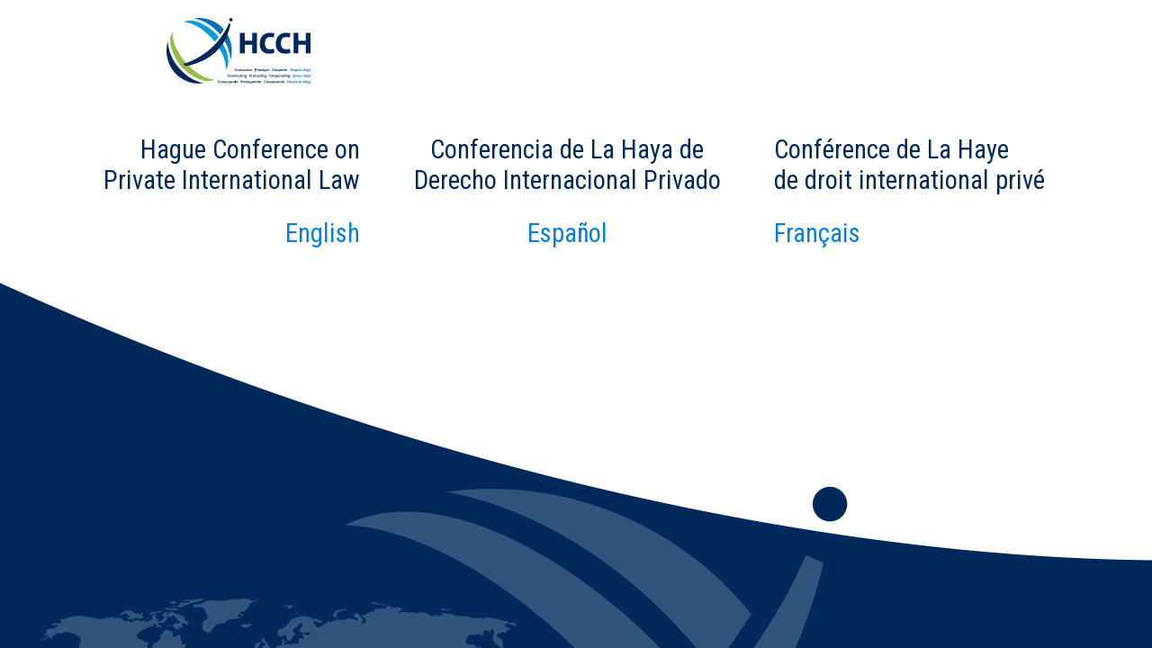

--- FILE ---
content_type: text/css
request_url: https://www.hcch.net/media/css/home.css?202511251434
body_size: 1059
content:
#pag41 { /* splash screen */ background: white url(../img/splash-bg03.gif) no-repeat top center; /* background-position: contain; */ max-height: 100%; font-family: "Roboto Condensed", sans-serif; background-position-y: 150px; }
#pag41 #logo { overflow: auto; margin: 0 auto; width: 950px; }
#pag41 #logo .logoimg { float: left; padding: 20px; width: 200px; }
#pag41 #content { clear: both; overflow: auto; margin: 0 auto; width: 1200px; margin-top: 5vh; }
#pag41 #content .english, #pag41 #content .francais, #pag41 #content .espanol { width: 360px; float: left; color: #002a5a; }
#pag41 #content .english { margin-right: 50px; text-align: right; }
#pag41 #content .r1 { font-size: 2.2em; font-weight: normal; line-height: 1.2em; }
#pag41 #content .link { color: #a2b741; font-size: 2.2em; margin-top: 20px; }
#pag41 #content .english .link { text-align: right; }
#pag41 #content .english .link a { color: #077fdb; }
#pag41 #content .english .link a:hover { color: #002a5a; }
#pag41 #content .francais .link a { color: #077fdb; }
#pag41 #content .francais .link a:hover { color: #002a5a; }
#pag41 #content .espanol { text-align: center; margin-right: 50px; }
#pag41 #content .espanol .link a { color: #077fdb; }
#pag41 #content .espanol .link a:hover { color: #002a5a; }

.hero-unit-slider { margin-bottom: 40px; }
.hero-unit-slider #carousel-hero { max-height: 400px !important; overflow: hidden; background-color: #F5F5F5; }
.hero-unit-slider #carousel-hero .carousel-inner { max-height: 400px !important; }
.hero-unit-slider #carousel-hero .carousel-inner .container { position: relative; }
.hero-unit-slider #carousel-hero .carousel-inner .carousel-caption { position: absolute; bottom: 0px; right: 10px; top: auto; left: auto; padding: 10px; }
.hero-unit-slider #carousel-hero .carousel-inner h2, .hero-unit-slider #carousel-hero .carousel-inner .lead { text-shadow: rgba(0, 42, 90, 0.7) 3px 3px 5px; text-align: right; }
.hero-unit-slider #carousel-hero .carousel-inner h2 { font-size: 45px; font-weight: 200; }
.hero-unit-slider #carousel-hero .carousel-inner .lead { font-size: 22px; font-weight: 400; }
.hero-unit-slider #carousel-hero .carousel-inner .active img { max-height: 300px !important; margin: 0 auto; }

.home-blok { height: 180px; line-height: 140px; }
.home-blok h2 { color: #002a5a; margin-bottom: 20px; }
.home-blok .homeblok-tekst { display: inline-block; vertical-align: middle; line-height: 1.4em; }
.home-blok .homeblok-tekst a { display: inline-block; line-height: 1.4em; }
.home-blok .homeblok-tekst a:before { content: ''; background: url("../img/bullet_hcch.png") no-repeat center left/10px; padding: 0 7px; }
.home-blok ul { padding-left: 20px; font-size: 14px; list-style-image: url(../img/bullet_hcch.png); }
.home-blok .homeblok-picto { display: block; position: absolute; top: 70px; right: 40px; }

#hogeblokken .well { height: 300px; }

#lageblokken1 { margin-bottom: 20px; }
#lageblokken1 .home-blok { height: 220px; }

#lageblokken2 { margin-bottom: 20px; }

/* #home-news	{margin: 0; padding: 0;
	li	{list-style: none; padding: 5px 0;margin-bottom: 8px; border-bottom: 1px solid $blauw-20;}
} */
section#news { margin: 0 0 30px; }
section#news .news-item { background-repeat: no-repeat !important; }
section#news .news-item img { height: 92px; width: auto !important; }
section#news .news-item .thumb { background-color: #e6f0f7 !important; }
section#news .news-blok.well { height: 275px !important; background-color: #e6f0f7 !important; background-size: cover !important; }
section#news .well { position: relative; background-color: #e6f0f7; border-radius: 0; padding: 10px; height: 92px; line-height: 1.3em; }
section#news .well:hover { background-color: #cce1ef; }
section#news .well a { display: inline-block; width: 100%; height: 100%; color: #006bb0; }
section#news .well a:hover { color: #002a5a; }
section#news .well .inner { height: 70px; position: absolute; background: rgba(255, 255, 255, 0.8); left: 0; right: 0; bottom: 0; padding: 5px 10px; }
section#news .well.all-news { background-color: white; bborder: 1px solid #cce1ef; height: 52px; }
section#news .well.all-news:hover { background-color: #cce1ef; }
section#news .well.all-news p { font-size: 20px; line-height: 1.4em; margin: 0; text-transform: uppercase; text-align: center; }
section#news .well .datum { display: inline-block; line-height: 1.7em !important; color: #4a4a4a; }
section#news hr { border-top: 3px solid #eee; }

#homenieuws { margin-top: 50px; margin-bottom: 60px; /* videoblok */ /* .embed-responsive.embed-responsive-4by3 {height: 270px;background-color: black;
	.jwplayer {padding-top: 70px;}
}*/ }
#homenieuws .container { border-bottom: 3px solid #eee; }
#homenieuws .btn-primary { border: 1px solid #006bb0; background-color: white; color: #006bb0; border: none; font-size: 20px; margin: 10px 0 0; height: 50px; padding-top: 10px; text-transform: uppercase; text-align: center; display: block; border-radius: 0; }
#homenieuws .btn-primary:hover { background-color: #cce1ef; }
#homenieuws .embed-responsive.embed-responsive-4by3 { padding-bottom: 60%; }

.countdown { background-color: #00a7b3; padding-top: 10px; }
.countdown p { display: inline-block; width: auto; text-align: center; padding: 0.3em 1em 0.7em; color: white; border-radius: 4px; border-color: red; border-width: 0 0 3px 1px; }
.countdown p:not(:first-child) { margin-left: 20px; }
.countdown p span { display: inline-block; text-align: center; line-height: 1.2em; }
.countdown p span.getal { bborder: 1px solid blue; font-size: 3em; }
.countdown p span.titel { padding-left: 0.5em; font-size: 2em; }
.countdown--done { font-size: 1.7em; text-transform: uppercase; padding: 10px; margin-top: 0; }

.eventcountdown__event .inner { background: url("https://assets.hcch.net/images/original/6c2df8e3-d6be-4fa4-804a-f2a943a400e2.png") no-repeat left bottom; background-size: auto 100%; }
.eventcountdown__event .inner .text-midden { padding-left: 0; color: #ed561f; }
.eventcountdown__event .inner .text-midden p { text-align: center; color: #ed561f; font-weight: bold; }
.eventcountdown__event .inner h2 { color: #00a7b3; }
.eventcountdown__event .inner .text-white { height: 175px; font-size: 12px; background-color: #00a7b3; border-bottom: 4px solid #ed561f; padding: 30px 0 0; color: white; line-height: 1.3em; }
.eventcountdown__event .inner .text-white p { margin: 0; }
.eventcountdown__countdown .inner { height: 175px; border-bottom: 4px solid #ed561f; background-color: #00a7b3; padding: 30px 20px; color: white; }
.eventcountdown__countdown .inner p { font-weight: bold; }
